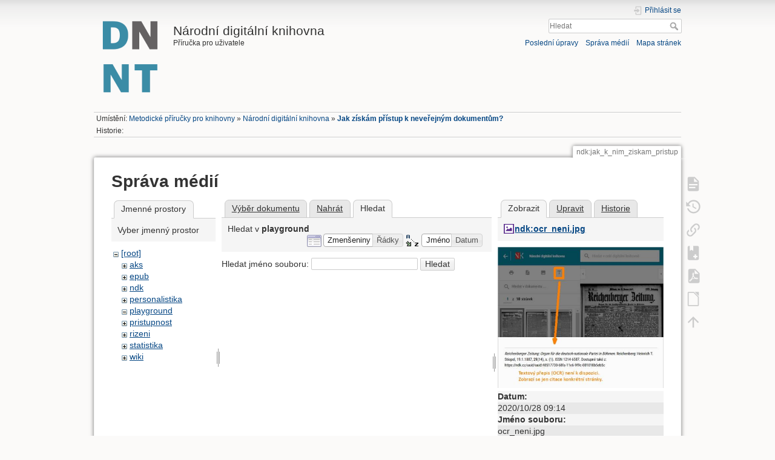

--- FILE ---
content_type: text/html; charset=utf-8
request_url: https://prirucky.ipk.nkp.cz/ndk/jak_k_nim_ziskam_pristup?tab_files=search&do=media&tab_details=view&image=ndk%3Aocr_neni.jpg&ns=playground
body_size: 23988
content:
<!DOCTYPE html>
<html lang="cs" dir="ltr" class="no-js">
<head>
    <meta charset="utf-8" />
<title>Jak získám přístup k neveřejným dokumentům? [Národní digitální knihovna]</title>
    <script>(function(H){H.className=H.className.replace(/\bno-js\b/,'js')})(document.documentElement)</script>
    <meta name="generator" content="DokuWiki"/>
<meta name="theme-color" content="#008800"/>
<meta name="robots" content="noindex,nofollow"/>
<link rel="search" type="application/opensearchdescription+xml" href="https://prirucky.ipk.nkp.cz/lib/exe/opensearch.php" title="Metodické příručky pro knihovny"/>
<link rel="start" href="https://prirucky.ipk.nkp.cz/"/>
<link rel="contents" href="https://prirucky.ipk.nkp.cz/ndk/jak_k_nim_ziskam_pristup?do=index" title="Mapa stránek"/>
<link rel="manifest" href="https://prirucky.ipk.nkp.cz/lib/exe/manifest.php"/>
<link rel="alternate" type="application/rss+xml" title="Poslední úpravy" href="https://prirucky.ipk.nkp.cz/feed.php"/>
<link rel="alternate" type="application/rss+xml" title="Aktuální jmenný prostor" href="https://prirucky.ipk.nkp.cz/feed.php?mode=list&amp;ns=ndk"/>
<link rel="alternate" type="text/html" title="Čisté HTML" href="https://prirucky.ipk.nkp.cz/_export/xhtml/ndk/jak_k_nim_ziskam_pristup"/>
<link rel="alternate" type="text/plain" title="Wiki jazyk" href="https://prirucky.ipk.nkp.cz/_export/raw/ndk/jak_k_nim_ziskam_pristup"/>
<link rel="stylesheet" href="https://prirucky.ipk.nkp.cz/lib/exe/css.php?t=ndk_dokuwiki&amp;tseed=4db28e1f54bec4249cba4f76c9c9b51a"/>
<link type="text/css" rel="stylesheet" href="https://prirucky.ipk.nkp.cz/lib/plugins/icons/assets/font-awesome/css/font-awesome.min.css"/>
<link type="text/css" rel="stylesheet" href="https://prirucky.ipk.nkp.cz/lib/plugins/icons/assets/material-design-icons/css/materialdesignicons.min.css"/>
<!--[if gte IE 9]><!-->
<script >/*<![CDATA[*/var NS='ndk';var JSINFO = {"xtern_disable":"1","bookcreator":{"areToolsVisible":true,"showBookbar":"noempty"},"ga":{"trackingId":"UA-149583844-1","gtagId":"G-JN6825ENFG","anonymizeIp":true,"action":"media","trackOutboundLinks":false,"options":[],"pageview":"\/ndk\/jak_k_nim_ziskam_pristup?tab_files=search&tab_details=view&image=ndk%3Aocr_neni.jpg&ns=playground","debug":false},"move_renameokay":false,"plugins":{"vshare":{"youtube":"youtube\\.com\/.*[&?]v=([a-z0-9_\\-]+)","vimeo":"vimeo\\.com\\\/(\\d+)","slideshare":"slideshare.*id=(\\d+)","dailymotion":"dailymotion\\.com\/video\/([a-z0-9]+)","archiveorg":"archive\\.org\/(?:embed|details)\/([a-zA-Z0-9_\\-]+)","soundcloud":"soundcloud\\.com\/([\\w-]+\/[\\w-]+)","niconico":"nicovideo\\.jp\/watch\/(sm[0-9]+)","bitchute":"bitchute\\.com\\\/video\\\/([a-zA-Z0-9_\\-]+)","coub":"coub\\.com\\\/view\\\/([a-zA-Z0-9_\\-]+)","odysee":"odysee\\.com\/\\$\/(?:embed|download)\/([-%_?=\/a-zA-Z0-9]+)","youku":"v\\.youku\\.com\/v_show\/id_([0-9A-Za-z=]+)\\.html","bilibili":"bilibili\\.com\\\/video\\\/(BV[0-9A-Za-z]+)","msoffice":"(?:office\\.com.*[&?]videoid=([a-z0-9\\-]+))","msstream":"microsoftstream\\.com\\\/video\\\/([a-f0-9\\-]{36})"}},"id":"ndk:jak_k_nim_ziskam_pristup","namespace":"ndk","ACT":"media","useHeadingNavigation":1,"useHeadingContent":1};
/*!]]>*/</script>
<script src="https://prirucky.ipk.nkp.cz/lib/exe/jquery.php?tseed=f0349b609f9b91a485af8fd8ecd4aea4" defer="defer">/*<![CDATA[*/
/*!]]>*/</script>
<script src="https://prirucky.ipk.nkp.cz/lib/exe/js.php?t=ndk_dokuwiki&amp;tseed=4db28e1f54bec4249cba4f76c9c9b51a" defer="defer">/*<![CDATA[*/
/*!]]>*/</script>
<!--<![endif]-->
    <script type="text/javascript">
    //<![CDATA[
    function epub_LoadScript( url )
    {
     document.write( '<scr' + 'ipt type="text/javascript" src="' + url + '"><\/scr' + 'ipt>' ) ;
    }
//]]>
  </script>    <meta name="viewport" content="width=device-width,initial-scale=1" />
    <link rel="shortcut icon" href="https://prirucky.ipk.nkp.cz/_media/favicon.ico" />
<link rel="apple-touch-icon" href="https://prirucky.ipk.nkp.cz/lib/tpl/ndk_dokuwiki/images/apple-touch-icon.png" />
    </head>

<body>
    <div id="dokuwiki__site"><div id="dokuwiki__top" class="site dokuwiki mode_media tpl_ndk_dokuwiki     hasSidebar">

        
<!-- ********** HEADER ********** -->
<div id="dokuwiki__header"><div class="pad group">

    
    <div class="headings group">
        <ul class="a11y skip">
            <li><a href="#dokuwiki__content">jít k obsahu</a></li>
        </ul>

        <h1><a href="https://prirucky.ipk.nkp.cz/start"  accesskey="h" title="[H]"><img src="https://prirucky.ipk.nkp.cz/lib/tpl/ndk_dokuwiki/images/logo.png" width="120" height="136" alt="" /> <span>Národní digitální knihovna</span></a></h1>
            <p class="claim">Příručka pro uživatele</p>
    </div>

    <div class="tools group">
        <!-- USER TOOLS -->
                    <div id="dokuwiki__usertools">
                <h3 class="a11y">Uživatelské nástroje</h3>
                <ul>
                    <li class="action login"><a href="https://prirucky.ipk.nkp.cz/ndk/jak_k_nim_ziskam_pristup?do=login&amp;sectok=" title="Přihlásit se" rel="nofollow"><span>Přihlásit se</span><svg xmlns="http://www.w3.org/2000/svg" width="24" height="24" viewBox="0 0 24 24"><path d="M10 17.25V14H3v-4h7V6.75L15.25 12 10 17.25M8 2h9a2 2 0 0 1 2 2v16a2 2 0 0 1-2 2H8a2 2 0 0 1-2-2v-4h2v4h9V4H8v4H6V4a2 2 0 0 1 2-2z"/></svg></a></li>                </ul>
            </div>
        
        <!-- SITE TOOLS -->
        <div id="dokuwiki__sitetools">
            <h3 class="a11y">Nástroje pro tento web</h3>
            <form action="https://prirucky.ipk.nkp.cz/start" method="get" role="search" class="search doku_form" id="dw__search" accept-charset="utf-8"><input type="hidden" name="do" value="search" /><input type="hidden" name="id" value="ndk:jak_k_nim_ziskam_pristup" /><div class="no"><input name="q" type="text" class="edit" title="[F]" accesskey="f" placeholder="Hledat" autocomplete="on" id="qsearch__in" value="" /><button value="1" type="submit" title="Hledat">Hledat</button><div id="qsearch__out" class="ajax_qsearch JSpopup"></div></div></form>            <div class="mobileTools">
                <form action="https://prirucky.ipk.nkp.cz/doku.php" method="get" accept-charset="utf-8"><div class="no"><input type="hidden" name="id" value="ndk:jak_k_nim_ziskam_pristup" /><select name="do" class="edit quickselect" title="Nástroje"><option value="">Nástroje</option><optgroup label="Nástroje pro stránku"><option value="">Zobrazit stránku</option><option value="revisions">Starší verze</option><option value="plugin_bookcreator__addtobook">Přidat do knihy</option><option value="export_pdf">Uložit do PDF</option><option value="export_odt">ODT export</option><option value="backlink">Zpětné odkazy</option></optgroup><optgroup label="Nástroje pro tento web"><option value="recent">Poslední úpravy</option><option value="media">Správa médií</option><option value="index">Mapa stránek</option></optgroup><optgroup label="Uživatelské nástroje"><option value="login">Přihlásit se</option></optgroup></select><button type="submit">&gt;</button></div></form>            </div>
            <ul>
                <li class="action recent"><a href="https://prirucky.ipk.nkp.cz/ndk/jak_k_nim_ziskam_pristup?do=recent" title="Poslední úpravy [r]" rel="nofollow" accesskey="r">Poslední úpravy</a></li><li class="action media"><a href="https://prirucky.ipk.nkp.cz/ndk/jak_k_nim_ziskam_pristup?do=media&amp;ns=ndk" title="Správa médií" rel="nofollow">Správa médií</a></li><li class="action index"><a href="https://prirucky.ipk.nkp.cz/ndk/jak_k_nim_ziskam_pristup?do=index" title="Mapa stránek [x]" rel="nofollow" accesskey="x">Mapa stránek</a></li>            </ul>
        </div>

    </div>

    <!-- BREADCRUMBS -->
            <div class="breadcrumbs">
                            <div class="youarehere"><span class="bchead">Umístění: </span><span class="home"><bdi><a href="https://prirucky.ipk.nkp.cz/start" class="wikilink1" title="start" data-wiki-id="start">Metodické příručky pro knihovny</a></bdi></span> » <bdi><a href="https://prirucky.ipk.nkp.cz/ndk/start" class="wikilink1" title="ndk:start" data-wiki-id="ndk:start">Národní digitální knihovna</a></bdi> » <bdi><a href="https://prirucky.ipk.nkp.cz/ndk/jak_k_nim_ziskam_pristup" class="wikilink1" title="ndk:jak_k_nim_ziskam_pristup" data-wiki-id="ndk:jak_k_nim_ziskam_pristup">Jak získám přístup k neveřejným dokumentům?</a></bdi></div>
                                        <div class="trace"><span class="bchead">Historie:</span></div>
                    </div>
    


    <hr class="a11y" />
</div></div><!-- /header -->

        <div class="wrapper group">

            
            <!-- ********** CONTENT ********** -->
            <div id="dokuwiki__content"><div class="pad group">
                
                <div class="pageId"><span>ndk:jak_k_nim_ziskam_pristup</span></div>

                <div class="page group">
                                                            <!-- wikipage start -->
                        <script type="text/javascript">
    //<![CDATA[

      if(!window._epub_show_throbber){	  
        epub_LoadScript("https://prirucky.ipk.nkp.cz/lib/plugins/epub/script.js");
      }

    //]]>

    </script><div id="mediamanager__page">
<h1>Správa médií</h1>
<div class="panel namespaces">
<h2>Jmenné prostory</h2>
<div class="panelHeader">Vyber jmenný prostor</div>
<div class="panelContent" id="media__tree">

<ul class="idx">
<li class="media level0 open"><img src="https://prirucky.ipk.nkp.cz/lib/images/minus.gif" alt="−" /><div class="li"><a href="https://prirucky.ipk.nkp.cz/ndk/jak_k_nim_ziskam_pristup?ns=&amp;tab_files=files&amp;do=media&amp;tab_details=view&amp;image=ndk%3Aocr_neni.jpg" class="idx_dir">[root]</a></div>
<ul class="idx">
<li class="media level1 closed"><img src="https://prirucky.ipk.nkp.cz/lib/images/plus.gif" alt="+" /><div class="li"><a href="https://prirucky.ipk.nkp.cz/ndk/jak_k_nim_ziskam_pristup?ns=aks&amp;tab_files=files&amp;do=media&amp;tab_details=view&amp;image=ndk%3Aocr_neni.jpg" class="idx_dir">aks</a></div></li>
<li class="media level1 closed"><img src="https://prirucky.ipk.nkp.cz/lib/images/plus.gif" alt="+" /><div class="li"><a href="https://prirucky.ipk.nkp.cz/ndk/jak_k_nim_ziskam_pristup?ns=epub&amp;tab_files=files&amp;do=media&amp;tab_details=view&amp;image=ndk%3Aocr_neni.jpg" class="idx_dir">epub</a></div></li>
<li class="media level1 closed"><img src="https://prirucky.ipk.nkp.cz/lib/images/plus.gif" alt="+" /><div class="li"><a href="https://prirucky.ipk.nkp.cz/ndk/jak_k_nim_ziskam_pristup?ns=ndk&amp;tab_files=files&amp;do=media&amp;tab_details=view&amp;image=ndk%3Aocr_neni.jpg" class="idx_dir">ndk</a></div></li>
<li class="media level1 closed"><img src="https://prirucky.ipk.nkp.cz/lib/images/plus.gif" alt="+" /><div class="li"><a href="https://prirucky.ipk.nkp.cz/ndk/jak_k_nim_ziskam_pristup?ns=personalistika&amp;tab_files=files&amp;do=media&amp;tab_details=view&amp;image=ndk%3Aocr_neni.jpg" class="idx_dir">personalistika</a></div></li>
<li class="media level1 open"><img src="https://prirucky.ipk.nkp.cz/lib/images/minus.gif" alt="−" /><div class="li"><a href="https://prirucky.ipk.nkp.cz/ndk/jak_k_nim_ziskam_pristup?ns=playground&amp;tab_files=files&amp;do=media&amp;tab_details=view&amp;image=ndk%3Aocr_neni.jpg" class="idx_dir">playground</a></div></li>
<li class="media level1 closed"><img src="https://prirucky.ipk.nkp.cz/lib/images/plus.gif" alt="+" /><div class="li"><a href="https://prirucky.ipk.nkp.cz/ndk/jak_k_nim_ziskam_pristup?ns=pristupnost&amp;tab_files=files&amp;do=media&amp;tab_details=view&amp;image=ndk%3Aocr_neni.jpg" class="idx_dir">pristupnost</a></div></li>
<li class="media level1 closed"><img src="https://prirucky.ipk.nkp.cz/lib/images/plus.gif" alt="+" /><div class="li"><a href="https://prirucky.ipk.nkp.cz/ndk/jak_k_nim_ziskam_pristup?ns=rizeni&amp;tab_files=files&amp;do=media&amp;tab_details=view&amp;image=ndk%3Aocr_neni.jpg" class="idx_dir">rizeni</a></div></li>
<li class="media level1 closed"><img src="https://prirucky.ipk.nkp.cz/lib/images/plus.gif" alt="+" /><div class="li"><a href="https://prirucky.ipk.nkp.cz/ndk/jak_k_nim_ziskam_pristup?ns=statistika&amp;tab_files=files&amp;do=media&amp;tab_details=view&amp;image=ndk%3Aocr_neni.jpg" class="idx_dir">statistika</a></div></li>
<li class="media level1 closed"><img src="https://prirucky.ipk.nkp.cz/lib/images/plus.gif" alt="+" /><div class="li"><a href="https://prirucky.ipk.nkp.cz/ndk/jak_k_nim_ziskam_pristup?ns=wiki&amp;tab_files=files&amp;do=media&amp;tab_details=view&amp;image=ndk%3Aocr_neni.jpg" class="idx_dir">wiki</a></div></li>
</ul></li>
</ul>
</div>
</div>
<div class="panel filelist">
<h2 class="a11y">Výběr dokumentu</h2>
<ul class="tabs">
<li><a href="https://prirucky.ipk.nkp.cz/ndk/jak_k_nim_ziskam_pristup?tab_files=files&amp;do=media&amp;tab_details=view&amp;image=ndk%3Aocr_neni.jpg&amp;ns=playground">Výběr dokumentu</a></li>
<li><a href="https://prirucky.ipk.nkp.cz/ndk/jak_k_nim_ziskam_pristup?tab_files=upload&amp;do=media&amp;tab_details=view&amp;image=ndk%3Aocr_neni.jpg&amp;ns=playground">Nahrát</a></li>
<li><strong>Hledat</strong></li>
</ul>
<div class="panelHeader">
<h3>Hledat v <strong>playground</strong></h3>
<form method="get" action="https://prirucky.ipk.nkp.cz/ndk/jak_k_nim_ziskam_pristup" class="options doku_form" accept-charset="utf-8"><input type="hidden" name="sectok" value="" /><input type="hidden" name="do" value="media" /><input type="hidden" name="tab_files" value="search" /><input type="hidden" name="tab_details" value="view" /><input type="hidden" name="image" value="ndk:ocr_neni.jpg" /><input type="hidden" name="ns" value="playground" /><div class="no"><ul>
<li class="listType"><label for="listType__thumbs" class="thumbs">
<input name="list_dwmedia" type="radio" value="thumbs" id="listType__thumbs" class="thumbs" checked="checked" />
<span>Zmenšeniny</span>
</label><label for="listType__rows" class="rows">
<input name="list_dwmedia" type="radio" value="rows" id="listType__rows" class="rows" />
<span>Řádky</span>
</label></li>
<li class="sortBy"><label for="sortBy__name" class="name">
<input name="sort_dwmedia" type="radio" value="name" id="sortBy__name" class="name" checked="checked" />
<span>Jméno</span>
</label><label for="sortBy__date" class="date">
<input name="sort_dwmedia" type="radio" value="date" id="sortBy__date" class="date" />
<span>Datum</span>
</label></li>
<li><button value="1" type="submit">Použít</button></li>
</ul>
</div></form></div>
<div class="panelContent">
<div class="search">
<form id="dw__mediasearch" action="https://prirucky.ipk.nkp.cz/ndk/jak_k_nim_ziskam_pristup?do=media&amp;tab_files=search&amp;tab_details=view&amp;image=ndk%3Aocr_neni.jpg&amp;ns=playground" method="post" accept-charset="utf-8" class="doku_form"><input type="hidden" name="sectok" value="" /><input type="hidden" name="ns" value="playground" /><input type="hidden" name="mediado" value="searchlist" /><div class="no"><p ><label >
<span>Hledat jméno souboru:</span>
<input name="q" type="text" title="Hledat v playground:*" value="" />
</label> <button value="1" type="submit">Hledat</button></p></div></form></div>
</div>
</div>
<div class="panel file">
<h2 class="a11y">Soubor</h2>
<ul class="tabs">
<li><strong>Zobrazit</strong></li>
<li><a href="https://prirucky.ipk.nkp.cz/ndk/jak_k_nim_ziskam_pristup?tab_details=edit&amp;do=media&amp;tab_files=search&amp;image=ndk%3Aocr_neni.jpg&amp;ns=playground">Upravit</a></li>
<li><a href="https://prirucky.ipk.nkp.cz/ndk/jak_k_nim_ziskam_pristup?tab_details=history&amp;do=media&amp;tab_files=search&amp;image=ndk%3Aocr_neni.jpg&amp;ns=playground">Historie</a></li>
</ul>
<div class="panelHeader"><h3><strong><a href="https://prirucky.ipk.nkp.cz/_media/ndk/ocr_neni.jpg" class="select mediafile mf_jpg" title="Zobrazit původní soubor">ndk:ocr_neni.jpg</a></strong></h3></div>
<div class="panelContent">
<div class="image"><a href="https://prirucky.ipk.nkp.cz/_media/ndk/ocr_neni.jpg?t=1603872845&amp;w=500&amp;h=427&amp;tok=c2d0e5" target="_blank" title="Zobrazit původní soubor"><img src="https://prirucky.ipk.nkp.cz/_media/ndk/ocr_neni.jpg?t=1603872845&amp;w=500&amp;h=427&amp;tok=c2d0e5" alt="" style="max-width: 500px;" /></a></div><ul class="actions"></ul><dl>
<dt>Datum:</dt><dd>2020/10/28 09:14</dd>
<dt>Jméno souboru:</dt><dd>ocr_neni.jpg</dd>
<dt>Formát:</dt><dd>JPEG</dd>
<dt>Velikost:</dt><dd>147KB</dd>
<dt>Šířka:</dt><dd>605</dd>
<dt>Výška:</dt><dd>517</dd>
</dl>
<dl>
<dt>Odkazy na:</dt><dd><a href="https://prirucky.ipk.nkp.cz/ndk/textove_prepisy_ocr" class="wikilink1" title="ndk:textove_prepisy_ocr" data-wiki-id="ndk:textove_prepisy_ocr">Textové přepisy (OCR)</a></dd></dl>
</div>
</div>
</div>

                    <!-- wikipage stop -->
                                    </div>

                <div class="docInfo"><bdi>ndk/jak_k_nim_ziskam_pristup.txt</bdi> · Poslední úprava: 2020/10/18 23:09 autor: <bdi>karolina</bdi></div>

                            </div></div><!-- /content -->

            <hr class="a11y" />

            <!-- PAGE ACTIONS -->
            <div id="dokuwiki__pagetools">
                <h3 class="a11y">Nástroje pro stránku</h3>
                <div class="tools">
                    <ul>
                        <li class="show"><a href="https://prirucky.ipk.nkp.cz/ndk/jak_k_nim_ziskam_pristup?do=" title="Zobrazit stránku [v]" rel="nofollow" accesskey="v"><span>Zobrazit stránku</span><svg xmlns="http://www.w3.org/2000/svg" width="24" height="24" viewBox="0 0 24 24"><path d="M13 9h5.5L13 3.5V9M6 2h8l6 6v12a2 2 0 0 1-2 2H6a2 2 0 0 1-2-2V4c0-1.11.89-2 2-2m9 16v-2H6v2h9m3-4v-2H6v2h12z"/></svg></a></li><li class="revs"><a href="https://prirucky.ipk.nkp.cz/ndk/jak_k_nim_ziskam_pristup?do=revisions" title="Starší verze [o]" rel="nofollow" accesskey="o"><span>Starší verze</span><svg xmlns="http://www.w3.org/2000/svg" width="24" height="24" viewBox="0 0 24 24"><path d="M11 7v5.11l4.71 2.79.79-1.28-4-2.37V7m0-5C8.97 2 5.91 3.92 4.27 6.77L2 4.5V11h6.5L5.75 8.25C6.96 5.73 9.5 4 12.5 4a7.5 7.5 0 0 1 7.5 7.5 7.5 7.5 0 0 1-7.5 7.5c-3.27 0-6.03-2.09-7.06-5h-2.1c1.1 4.03 4.77 7 9.16 7 5.24 0 9.5-4.25 9.5-9.5A9.5 9.5 0 0 0 12.5 2z"/></svg></a></li><li class="backlink"><a href="https://prirucky.ipk.nkp.cz/ndk/jak_k_nim_ziskam_pristup?do=backlink" title="Zpětné odkazy" rel="nofollow"><span>Zpětné odkazy</span><svg xmlns="http://www.w3.org/2000/svg" width="24" height="24" viewBox="0 0 24 24"><path d="M10.59 13.41c.41.39.41 1.03 0 1.42-.39.39-1.03.39-1.42 0a5.003 5.003 0 0 1 0-7.07l3.54-3.54a5.003 5.003 0 0 1 7.07 0 5.003 5.003 0 0 1 0 7.07l-1.49 1.49c.01-.82-.12-1.64-.4-2.42l.47-.48a2.982 2.982 0 0 0 0-4.24 2.982 2.982 0 0 0-4.24 0l-3.53 3.53a2.982 2.982 0 0 0 0 4.24m2.82-4.24c.39-.39 1.03-.39 1.42 0a5.003 5.003 0 0 1 0 7.07l-3.54 3.54a5.003 5.003 0 0 1-7.07 0 5.003 5.003 0 0 1 0-7.07l1.49-1.49c-.01.82.12 1.64.4 2.43l-.47.47a2.982 2.982 0 0 0 0 4.24 2.982 2.982 0 0 0 4.24 0l3.53-3.53a2.982 2.982 0 0 0 0-4.24.973.973 0 0 1 0-1.42z"/></svg></a></li><li class="plugin_bookcreator__addtobook"><a href="https://prirucky.ipk.nkp.cz/ndk/jak_k_nim_ziskam_pristup?do=plugin_bookcreator__addtobook" title="Přidat do knihy" rel="nofollow"><span>Přidat do knihy</span><svg xmlns="http://www.w3.org/2000/svg" xmlns:xlink="http://www.w3.org/1999/xlink" version="1.1" width="24" height="24" viewBox="0 0 24 24"><path class="bookmin" d="M18,22H6A2,2 0 0,1 4,20V4C4,2.89 4.9,2 6,2H7V9L9.5,7.5L12,9V2H18A2,2 0 0,1 20,4V20A2,2 0 0,1 18,22M18,18V16H12V18H18Z" /><path class="bookplus" d="M18,22H6A2,2 0 0,1 4,20V4C4,2.89 4.9,2 6,2H7V9L9.5,7.5L12,9V2H18A2,2 0 0,1 20,4V20A2,2 0 0,1 18,22M14,20H16V18H18V16H16V14H14V16H12V18H14V20Z" /></svg></a></li><li class="export_pdf"><a href="https://prirucky.ipk.nkp.cz/ndk/jak_k_nim_ziskam_pristup?do=export_pdf" title="Uložit do PDF" rel="nofollow"><span>Uložit do PDF</span><svg xmlns="http://www.w3.org/2000/svg" width="24" height="24" viewBox="0 0 24 24"><path d="M14 9h5.5L14 3.5V9M7 2h8l6 6v12a2 2 0 0 1-2 2H7a2 2 0 0 1-2-2V4a2 2 0 0 1 2-2m4.93 10.44c.41.9.93 1.64 1.53 2.15l.41.32c-.87.16-2.07.44-3.34.93l-.11.04.5-1.04c.45-.87.78-1.66 1.01-2.4m6.48 3.81c.18-.18.27-.41.28-.66.03-.2-.02-.39-.12-.55-.29-.47-1.04-.69-2.28-.69l-1.29.07-.87-.58c-.63-.52-1.2-1.43-1.6-2.56l.04-.14c.33-1.33.64-2.94-.02-3.6a.853.853 0 0 0-.61-.24h-.24c-.37 0-.7.39-.79.77-.37 1.33-.15 2.06.22 3.27v.01c-.25.88-.57 1.9-1.08 2.93l-.96 1.8-.89.49c-1.2.75-1.77 1.59-1.88 2.12-.04.19-.02.36.05.54l.03.05.48.31.44.11c.81 0 1.73-.95 2.97-3.07l.18-.07c1.03-.33 2.31-.56 4.03-.75 1.03.51 2.24.74 3 .74.44 0 .74-.11.91-.3m-.41-.71l.09.11c-.01.1-.04.11-.09.13h-.04l-.19.02c-.46 0-1.17-.19-1.9-.51.09-.1.13-.1.23-.1 1.4 0 1.8.25 1.9.35M8.83 17c-.65 1.19-1.24 1.85-1.69 2 .05-.38.5-1.04 1.21-1.69l.48-.31m3.02-6.91c-.23-.9-.24-1.63-.07-2.05l.07-.12.15.05c.17.24.19.56.09 1.1l-.03.16-.16.82-.05.04z"/></svg></a></li><li class="export_odt"><a href="https://prirucky.ipk.nkp.cz/ndk/jak_k_nim_ziskam_pristup?do=export_odt" title="ODT export" rel="nofollow"><span>ODT export</span><svg xmlns="http://www.w3.org/2000/svg" width="24" height="24" viewBox="0 0 24 24"><path d="m 18.5,20.5 v -11 l -6,-6 h -7 v 17 M 13,2 20,9 v 11.5 c 0,1 -0.5,1.5 -1.5,1.5 H 5.5 C 4.5,22 4,21.5 4,20.5 V 3.5 C 4,2.5 4.5,2 5.5,2"/><path d="M 14.5,2.5 C 14,2 14,2 14.5,2 H 19 c 1,0 1,0 1,1 v 4.5 c 0,0.5 0,0.5 -0.5,0"/></svg></a></li><li class="top"><a href="#dokuwiki__top" title="Nahoru [t]" rel="nofollow" accesskey="t"><span>Nahoru</span><svg xmlns="http://www.w3.org/2000/svg" width="24" height="24" viewBox="0 0 24 24"><path d="M13 20h-2V8l-5.5 5.5-1.42-1.42L12 4.16l7.92 7.92-1.42 1.42L13 8v12z"/></svg></a></li>                    </ul>
                </div>
            </div>
        </div><!-- /wrapper -->

        
<!-- ********** FOOTER ********** -->
<div id="dokuwiki__footer"><div class="pad">
    <div class="license">Kromě míst, kde je explicitně uvedeno jinak, je obsah této wiki licencován pod následující licencí: <bdi><a href="https://creativecommons.org/licenses/by-nc-sa/4.0/deed.cs" rel="license" class="urlextern">CC Attribution-Noncommercial-Share Alike 4.0 International</a></bdi></div>
    <div class="buttons">
        <a href="https://creativecommons.org/licenses/by-nc-sa/4.0/deed.cs" rel="license"><img src="https://prirucky.ipk.nkp.cz/lib/images/license/button/cc-by-nc-sa.png" alt="CC Attribution-Noncommercial-Share Alike 4.0 International" /></a>        <a href="https://www.dokuwiki.org/donate" title="Donate" ><img
            src="https://prirucky.ipk.nkp.cz/lib/tpl/ndk_dokuwiki/images/button-donate.gif" width="80" height="15" alt="Donate" /></a>
        <a href="https://php.net" title="Powered by PHP" ><img
            src="https://prirucky.ipk.nkp.cz/lib/tpl/ndk_dokuwiki/images/button-php.gif" width="80" height="15" alt="Powered by PHP" /></a>
        <a href="//validator.w3.org/check/referer" title="Valid HTML5" ><img
            src="https://prirucky.ipk.nkp.cz/lib/tpl/ndk_dokuwiki/images/button-html5.png" width="80" height="15" alt="Valid HTML5" /></a>
        <a href="//jigsaw.w3.org/css-validator/check/referer?profile=css3" title="Valid CSS" ><img
            src="https://prirucky.ipk.nkp.cz/lib/tpl/ndk_dokuwiki/images/button-css.png" width="80" height="15" alt="Valid CSS" /></a>
        <a href="https://dokuwiki.org/" title="Driven by DokuWiki" ><img
            src="https://prirucky.ipk.nkp.cz/lib/tpl/ndk_dokuwiki/images/button-dw.png" width="80" height="15" alt="Driven by DokuWiki" /></a>
    </div>
</div></div><!-- /footer -->

    </div></div><!-- /site -->

    <div class="no"><img src="https://prirucky.ipk.nkp.cz/lib/exe/taskrunner.php?id=ndk%3Ajak_k_nim_ziskam_pristup&amp;1768855168" width="2" height="1" alt="" /></div>
    <div id="screen__mode" class="no"></div></body>
</html>
